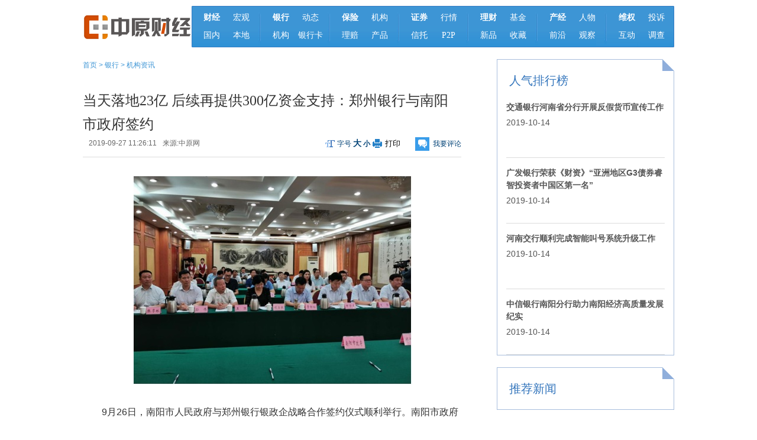

--- FILE ---
content_type: text/html
request_url: https://finance.zynews.cn/Bank/jigoudongtai/2019-09-27/75159.html
body_size: 5349
content:
<!DOCTYPE html PUBLIC "-//W3C//DTD XHTML 1.0 Transitional//EN" "http://www.w3.org/TR/xhtml1/DTD/xhtml1-transitional.dtd">
<html xmlns="http://www.w3.org/1999/xhtml">
<head>
<meta http-equiv="Content-Type" content="text/html; charset=gb2312" />
<script type="text/javascript">
function browserRedirect(url) {
var sUserAgent = navigator.userAgent.toLowerCase();
var bIsIphoneOs = sUserAgent.match(/iphone os/i) == "iphone os";
var bIsMidp = sUserAgent.match(/midp/i) == "midp"; 
var bIsUc7 = sUserAgent.match(/rv:1.2.3.4/i) == "rv:1.2.3.4";
var bIsUc = sUserAgent.match(/ucweb/i) == "ucweb"; 
var bIsAndroid = sUserAgent.match(/android/i) == "android";
var bIsCE = sUserAgent.match(/windows ce/i) == "windows ce";
var bIsWM = sUserAgent.match(/windows mobile/i) == "windows mobile";
if (bIsIphoneOs || bIsMidp || bIsUc7 || bIsUc || bIsAndroid || bIsCE || bIsWM){
window.location.replace(url);              
}
}
browserRedirect("https://finance.zynews.cn/e/wap/show.php?classid=135&id=75159");
</script>
<title>当天落地23亿 后续再提供300亿资金支持：郑州银行与南阳市政府签约_中原财经</title>
<meta name="keywords" content="郑州银行,南阳市政府" />
<meta name="description" content="9月26日，南阳市人民政府与郑州银行银政企战略合作签约仪式顺利举行。现场落地的20多亿元贷款及后续将提供的不低于300亿元的融资支持，将为双方合作带来新的机遇和空间，也必将实现银政企多方共赢。" />
<link href="https://finance.zynews.cn/skin/index/css/topfoot.css" rel="stylesheet" type="text/css" />
<link href="https://finance.zynews.cn/skin/index/css/neiy.css" rel="stylesheet" type="text/css" />
<script src="https://finance.zynews.cn/skin/index/js/zynews.js"></script>
</head>

<body>
 <div class="warp">
 <div class="cj_nav">
  <div class="ci_logo"><a href="https://finance.zynews.cn/" target="_blank"><img src="https://finance.zynews.cn/skin/index/images/cj_logo.jpg" width="184" height="70" /></a></div>
  <div class="nav">
  <div class="nav-m"> <a href="https://finance.zynews.cn/news/xinwenzixun/" target="_blank"><b>财经</b></a><a href="https://finance.zynews.cn/news/caijingyaowen/" target="_blank">宏观</a><a href="https://finance.zynews.cn/news/caijingguancha/" target="_blank">国内</a><a href="https://finance.zynews.cn/news/beixinyaowen/" target="_blank">本地</a></div>
  <div class="nav-h"><img src="https://finance.zynews.cn/skin/index/tplimg/nav_jg.jpg" /></div>
  <div class="nav-m"> <a href="https://finance.zynews.cn/Bank/" target="_blank"><b>银行</b></a><a href="https://finance.zynews.cn/Bank/xinwendongtai/" target="_blank">动态</a><a href="https://finance.zynews.cn/Bank/jigoudongtai/" target="_blank">机构</a><a href="https://finance.zynews.cn/Bank/yinkazixun/" class="yih" target="_blank">银行卡</a></div>
  <div class="nav-h"><img src="https://finance.zynews.cn/skin/index/tplimg/nav_jg.jpg" /></div>
  <div class="nav-m"> <a href="https://finance.zynews.cn/insurance/" target="_blank"><b>保险</b></a><a href="https://finance.zynews.cn/insurance/hangyezixun/" target="_blank">机构</a><a href="https://finance.zynews.cn/insurance/chanpinjieshao/" target="_blank">理赔</a><a href="https://finance.zynews.cn/insurance/xinpinkuaidi/" target="_blank">产品</a></div>
  <div class="nav-h"><img src="https://finance.zynews.cn/skin/index/tplimg/nav_jg.jpg" /></div>
  <div class="nav-m"> <a href="https://finance.zynews.cn/securities/" target="_blank"><b>证券</b></a><a href="https://finance.zynews.cn/securities/dapanfenxi/" target="_blank">行情 </a><a href="https://finance.zynews.cn/securities/Platestocks/" target="_blank">信托</a><a href="https://finance.zynews.cn/securities/jigouyanbao/" target="_blank">P2P</a></div>
  <div class="nav-h"><img src="https://finance.zynews.cn/skin/index/tplimg/nav_jg.jpg" /></div>
  <div class="nav-m"> <a href="https://finance.zynews.cn/financing/" target="_blank"><b>理财</b></a><a href="https://finance.zynews.cn/financing/funds/" target="_blank">基金</a><a href="https://finance.zynews.cn/xiaofeilicai/tuangoudazhe/" target="_blank">新品</a><a href="https://finance.zynews.cn/financing/shoucang/" target="_blank">收藏</a></div>
  <div class="nav-h"><img src="https://finance.zynews.cn/skin/index/tplimg/nav_jg.jpg" /></div>
  <div class="nav-m"> <a href="https://finance.zynews.cn/qita/" target="_blank"><b>产经</b></a><a href="https://finance.zynews.cn/qita/caijingrenwu/" target="_blank">人物</a><a href="https://finance.zynews.cn/qita/gongsihy/" target="_blank">前沿</a><a href="https://finance.zynews.cn/qita/caijinglundao/" target="_blank">观察</a></div>
  <div class="nav-h"><img src="https://finance.zynews.cn/skin/index/tplimg/nav_jg.jpg" /></div>
   <div class="nav-m"> <a href="https://finance.zynews.cn/wq/" target="_blank"><b>维权</b></a><a href="https://finance.zynews.cn/wq/ts/" target="_blank">投诉</a><a href="https://finance.zynews.cn/wq/hd/" target="_blank">互动</a><a href="https://finance.zynews.cn/wq/dc/" target="_blank">调查</a></div>
  </div>
 </div>
 <div class="main">
    <div class="breadcrumbs"><em class="titleIco"></em><a href="https://finance.zynews.cn/">首页</a>&nbsp;>&nbsp;<a href="https://finance.zynews.cn/Bank/">银行</a>&nbsp;>&nbsp;<a href="https://finance.zynews.cn/Bank/jigoudongtai/">机构资讯</a></div>
    <div class="content" id="Zoom">
    <h2 class="article-title ffyh" style="height:auto;overflow:auto;">当天落地23亿 后续再提供300亿资金支持：郑州银行与南阳市政府签约</h2>
    <div class="tit-bar cl">
      <div class="info"> <i>2019-09-27 11:26:11</i><i>来源:<a href='http://www.zynews.com' target=_blank>中原网</a></i> </div>
      <div class="tit-bar-right"> <span class="contentsMenu"> <span id="fontSize">字号&nbsp;<a onclick="fontSize('24px');preventClick(event);" href="#" class="big">大</a>&nbsp;<a onclick="fontSize('16px');preventClick(event);" href="#">小</a></span>
        <input type="button" class="print" value="打印" onclick="window.print();">
        </span> <span class="shareBtn"><a href="#comment" target="_self" class="shareBtn-hd" style="cursor: pointer;">我要评论</a></span> </div>
    </div>
      <p><p style="text-align: center;"><img src="https://finance.zynews.cn/d/file/Bank/jigoudongtai/2019-09-27/4894859b199eb246e8e55a71314c98ba.jpg" alt="20190927郑州银行南阳政府签约-1.jpg" width="473" height="355" /><span style="display:none">imL中原财经_中原网·财经频道</span></p>
<p>　　9月26日，南阳市人民政府与郑州银行银政企战略合作签约仪式顺利举行。南阳市政府常务副市长景劲松，市政府副秘书长、政府办主任司马恒，市金融工作局局长程治敏，人民银行南阳市中心支行行长王强，南阳银保监分局局长孙伟等领导，郑州银行党委副书记、行长申学清，党委副书记、副行长夏华，行长助理李磊，行长助理兼南阳分行行长张厚林、总行办公室主任桑奎、投资银行部副总经理秦昱婓、公司业务部副总经理唐安东等出席仪式，仪式由司马恒主持。<span style="display:none">imL中原财经_中原网·财经频道</span></p>
<p style="text-align: center;"><img src="https://finance.zynews.cn/d/file/Bank/jigoudongtai/2019-09-27/0e5076efc1005f6e5fe46c48d1f8d444.jpg" alt="20190927郑州银行南阳政府签约-2.jpg" width="462" height="347" /><span style="display:none">imL中原财经_中原网·财经频道</span></p>
<p>　　景劲松常务副市长在致辞中表示，郑州银行入驻南阳9年多来，累计在南阳地区投放贷款600多亿元，彰显了金融企业的担当和奉献，受到了南阳市委市政府和社会各界的一致好评。他强调，此次签约，是南阳市政府与郑州银行全方位、深层次合作的全新开始，特别是现场落地的20多亿元贷款及后续将提供的不低于300亿元的融资支持，将为双方合作带来新的机遇和空间，也必将实现银政企多方共赢。<span style="display:none">imL中原财经_中原网·财经频道</span></p>
<p style="text-align: center;"><img src="https://finance.zynews.cn/d/file/Bank/jigoudongtai/2019-09-27/b26ff0378493f3b6981a31caccbfb0bc.jpg" alt="20190927郑州银行南阳政府签约-3.jpg" width="483" height="363" /><span style="display:none">imL中原财经_中原网·财经频道</span></p>
<p>　　申学清行长在签约仪式上表示，郑州银行一直看重、支持南阳地区的经济社会发展，郑州银行的第一家地市分行就开在南阳，9年来已在南阳地区设立支行10家，其中县域支行6家。郑州银行将以此次签约为契机，坚持投放和服务两手抓两手硬，在未来5年内对南阳地区提供不低于300亿元的融资支持，发挥网点和服务优势，用好投行、供应链金融、普惠金融、市民金融等产品，满足各类金融需求，做南阳百姓、南阳企业最满意的银行，以实际行动保障此次签约内容全方位落地。<span style="display:none">imL中原财经_中原网·财经频道</span></p>
<p style="text-align: center;"><img src="https://finance.zynews.cn/d/file/Bank/jigoudongtai/2019-09-27/ab97e22bc03ff9f75f64578946fbae75.jpg" alt="20190927郑州银行南阳政府签约-4.jpg" width="423" height="318" /><span style="display:none">imL中原财经_中原网·财经频道</span></p>
<p style="text-align: center;"><img src="https://finance.zynews.cn/d/file/Bank/jigoudongtai/2019-09-27/dd4b27572a3b8f0ae64921350df24bb3.jpg" alt="20190927郑州银行南阳政府签约-5.jpg" width="468" height="352" /><span style="display:none">imL中原财经_中原网·财经频道</span></p>
<p>　　随后，景劲松、申学清分别代表南阳市人民政府和郑州银行签署了战略合作协议，张厚林代表郑州银行分别与南阳投资集团有限公司、南阳产业投资集团有限公司、南阳交通建设投资有限公司、邓州市城乡建设开发有限公司、南阳纺织集团、牧原集团等企业代表签署合作协议，景劲松、程治敏、王强、孙伟、申学清、夏华、李磊、桑奎鉴签了签约过程。<span style="display:none">imL中原财经_中原网·财经频道</span></p></p>
      <div class="clear"></div>

    </div>
    <div class="clear"></div>
    <div class="page">
      <div class="pagebox"></div>
    </div>
   <div class="clear"></div>
    <div class="share cl">
<div class="bdsharebuttonbox bdshare-button-style1-24" data-bd-bind="1426126650703"><a href="#" class="bds_more" data-cmd="more"></a><a href="#" class="bds_weixin" data-cmd="weixin" title="分享到微信"></a><a href="#" class="bds_tsina" data-cmd="tsina" title="分享到新浪微博"></a><a href="#" class="bds_tqq" data-cmd="tqq" title="分享到腾讯微博"></a><a href="#" class="bds_qzone" data-cmd="qzone" title="分享到QQ空间"></a><a href="#" class="bds_renren" data-cmd="renren" title="分享到人人网"></a></div>
<script>window._bd_share_config={"common":{"bdSnsKey":{},"bdText":"","bdMini":"2","bdMiniList":false,"bdPic":"","bdStyle":"1","bdSize":"24"},"share":{},"image":{"viewList":["weixin","tsina","tqq","qzone","renren"],"viewText":"分享到：","viewSize":"16"},"selectShare":{"bdContainerClass":null,"bdSelectMiniList":["weixin","tsina","tqq","qzone","renren"]}};with(document)0[(getElementsByTagName('head')[0]||body).appendChild(createElement('script')).src='https://bdimg.share.baidu.com/static/api/js/share.js?v=89860593.js?cdnversion='+~(-new Date()/36e5)];</script>
    </div>
   <div class="clear"></div>
<div class="line"></div>
<p style="font-size:14px; margin-top: 10px">
<strong style=" line-height:24px;">上一篇：</strong><a href='/Bank/jigoudongtai/2019-09-26/75140.html'>中信银行安阳高新区支行开展金融知识宣传</a><br>
<strong style=" line-height:24px;">下一篇：</strong><a href='/Bank/jigoudongtai/2019-09-29/75168.html'>邮储银行郑州市分行进社区开展金融知识公益宣传</a></p>
<div class="line"></div>
    <div class="article-bottom">
      <h2 class="small-title">相关新闻</h2>
      <ul class="newsList">
   
<li>·<a href="/news/beixinyaowen/2019-10-15/75257.html" target="_blank" title="一场世界跑，你我都中意!“郑州银行杯”2019“郑马”燃情收官!">一场世界跑，你我都中意!“郑州银行杯”2019“郑马”燃情收官!</a><span>2019-10-15</span></li>

<li>·<a href="/Bank/jigoudongtai/2019-10-08/75199.html" target="_blank" title="郑州银行荣获河南省银行业2019首届网络安全竞赛一等奖">郑州银行荣获河南省银行业2019首届网络安全竞赛一等奖</a><span>2019-10-08</span></li>

<li>·<a href="/news/beixinyaowen/2019-09-26/75134.html" target="_blank" title="5年内300亿融资支持：郑州银行与惠济区人民政府深化银政企战略合作">5年内300亿融资支持：郑州银行与惠济区人民政府深化银政企战略合作</a><span>2019-09-26</span></li>

<li>·<a href="/qita/caijingrenwu/2019-09-23/75096.html" target="_blank" title="第十四届中小商业银行CEO论坛举办 郑州银行行长申学清发表主题演讲">第十四届中小商业银行CEO论坛举办 郑州银行行长申学清发表主题演讲</a><span>2019-09-23</span></li>

<li>·<a href="/news/beixinyaowen/2019-09-23/75095.html" target="_blank" title="【郑州银行】净塑城市：拾起小瓶盖 环境好起来">【郑州银行】净塑城市：拾起小瓶盖 环境好起来</a><span>2019-09-23</span></li>
</ul>
    </div>
    <div class="ptp10"></div>
    <div class="ft">
      <div class="about-read">
    <div class="article-bottom cl" id="comment">
    <!--高速版，加载速度快，使用前需测试页面的兼容性-->
<div id="SOHUCS"></div>
<script>
  (function(){
    var appid = 'cyrFCWA4u',
    conf = 'prod_9b4e3d5a90abc06ca4ef359c4285962d';
    var doc = document,
    s = doc.createElement('script'),
    h = doc.getElementsByTagName('head')[0] || doc.head || doc.documentElement;
    s.type = 'text/javascript';
    s.charset = 'utf-8';
    s.src =  'https://assets.changyan.sohu.com/upload/changyan.js?conf='+ conf +'&appid=' + appid;
    h.insertBefore(s,h.firstChild);
    window.SCS_NO_IFRAME = true;
  })()
</script>                
  </div>
      </div>
      
    </div>
    <div class="ptp10"></div>
    </div>
     <div class="aside">
     <div class="aside-content"> <span class="aside-content-ico"></span>
    <h2 class="aside-title"><a>人气排行榜</a></h2>
    <ul class="pic-news-list">

<li><a href="/Bank/jigoudongtai/2019-10-14/75251.html" target="_blank" title="交通银行河南省分行开展反假货币宣传工作"><p>交通银行河南省分行开展反假货币宣传工作</p><p class="pic-news-list-day">2019-10-14</p></a> </li>

<li><a href="/Bank/jigoudongtai/2019-10-14/75242.html" target="_blank" title="广发银行荣获《财资》“亚洲地区G3债券睿智投资者中国区第一名”"><p>广发银行荣获《财资》“亚洲地区G3债券睿智投资者中国区第一名”</p><p class="pic-news-list-day">2019-10-14</p></a> </li>

<li><a href="/Bank/jigoudongtai/2019-10-14/75252.html" target="_blank" title="河南交行顺利完成智能叫号系统升级工作"><p>河南交行顺利完成智能叫号系统升级工作</p><p class="pic-news-list-day">2019-10-14</p></a> </li>

<li><a href="/Bank/jigoudongtai/2019-10-14/75254.html" target="_blank" title="中信银行南阳分行助力南阳经济高质量发展纪实"><p>中信银行南阳分行助力南阳经济高质量发展纪实</p><p class="pic-news-list-day">2019-10-14</p></a> </li>
   </ul>
  </div>
    <div class="aside-content"> <span class="aside-content-ico"></span>
    <h2 class="aside-title"><a>推荐新闻</a></h2>
    <ul class="pic-news-list">
 </ul>
  </div>
 <div class="clear"></div>
</div>

 <div class="clear"></div>
   <script>
    function getfooteryear(){
      var footeryear = new Date();
      document.write(footeryear.getFullYear())
    }
  </script>
<DIV class="foot">
<DIV class="footer">
<DIV class="footerTop"><A title="" href="https://finance.zynews.cn/aboutus/aboutus.html" 
target="_blank">关于我们</A> <FONT>|</FONT> <A title="" href="https://finance.zynews.cn/sitemap.php" 
target="_blank">网站地图</A> <FONT>|</FONT> <A title="" href="https://finance.zynews.cn/aboutus/ad.html" 
target="_blank">广告合作</A> <FONT>|</FONT> <A title="" href="https://finance.zynews.cn/" 
target="_blank">版权声明</A> <FONT>|</FONT> <A title="" href="https://finance.zynews.cn/aboutus/Contactus.html" 
target="_blank">联系我们</A> <FONT>|</FONT> <A title="" href="https://finance.zynews.cn/links/" 
target="_blank">友情链接</A></DIV>

<DIV class="footerM">
<P>新闻热线：0371-56568035 
&nbsp;&nbsp;广告合作13603848808&nbsp;&nbsp;Email:zycjnet@163.com</P>
<P>中原财经版权所有&nbsp;&nbsp;&nbsp;&nbsp;Copyright&#169;2008-<script>getfooteryear();</script> By www.zynews.cn All Rights Reserved</P>
<P>豫ICP备16000548号&nbsp;&nbsp;&nbsp;&nbsp;powered by finance.zynews.cn</P></DIV>

<DIV class="clear"></DIV></DIV>
</DIV>
 </div>
</body>
<script src="https://finance.zynews.cn/e/public/onclick/?enews=donews&classid=135&id=75159"></script></html>